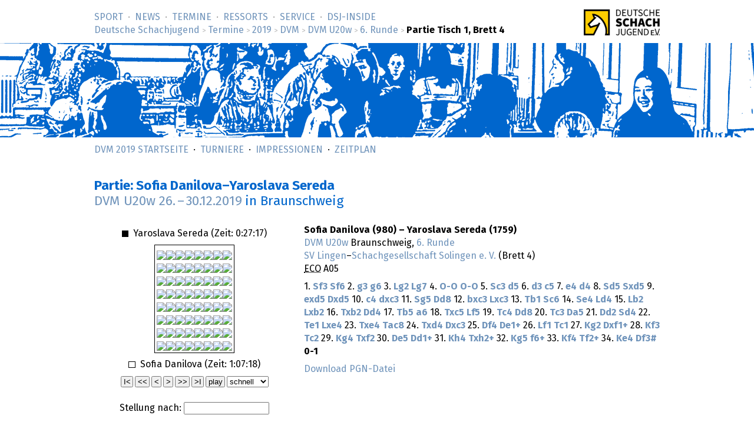

--- FILE ---
content_type: text/html; charset=utf-8
request_url: https://www.deutsche-schachjugend.de/2019/dvm-u20w/partien/6-1-4/
body_size: 3128
content:
<!DOCTYPE html>
<html lang="de">
<head>
	<title>DVM U20w 2019, Runde 6: Sofia Danilova–Yaroslava Sereda (Deutsche Schachjugend)</title>
	<meta name="viewport" content="width=device-width, initial-scale=1">
	<meta name="robots" content="noindex, follow, noarchive">
	<link rel="stylesheet" type="text/css" href="/_layout/tournaments/tournaments.css">
	<link rel="stylesheet" type="text/css" href="/_layout/dsj16/dsj16.css">
	<link rel="icon" href="/favicon.ico" type="image/x-ico">
	<link rel="apple-touch-icon-precomposed" href="/apple-touch-icon.png" type="image/png">
</head>
<body class="sports dvm">
<div id="full">
<header><div id="head">
<p class="logo-wide"><a href="/" target="_top"><img src="/_layout/logo-60.png" alt="Deutsche Schachjugend" srcset="/_layout/logo-60.png 1x, /_layout/logo-120.png 2x"></a></p>
<nav>
<ul id="nav" class="nav">
<li class='first-child'><a href="/sport/">Sport</a></li>
<li><a href="/news/">News</a></li>
<li><a href="/termine/" class='below'>Termine</a></li>
<li><a href="/ressorts/">Ressorts</a></li>
<li><a href="/service/">Service</a></li>
<li><a href="/dsj-inside/">DSJ-&shy;Inside</a></li>
</ul>
<p id="breadcrumbs"> <a href="/">Deutsche Schachjugend</a> <em>&gt;</em> <a href="/termine/">Termine</a> <em>&gt;</em> <a href="/2019/">2019</a> <em>&gt;</em> <a href="/2019/dvm/">DVM</a> <em>&gt;</em> <a href="/2019/dvm-u20w/">DVM U20w</a> <em>&gt;</em> <a href="../../runde/6/">6. Runde</a> <em>&gt;</em> <strong>Partie Tisch 1, Brett 4</strong>
</p>
</nav>
</div>
<div id="banner">
<div class="banner" id="bannermap">
</div>
</div>
<nav class="subnav">
<ul class="nav">
<li><a href="/sport/dvm/">DVM 2019 Startseite</a></li>
<li><a href="/2019/dvm/">Turniere</a></li>
<li><a href="/2019/dvm/impressionen/">Impressionen</a></li>
<li><a href="/termine/2019/dvm/">Zeitplan</a></li>
</ul>
</nav></header>
<div id="content">
<main class="text">
<div id="partie_118353">
<script>
var baseurl = '/_behaviour/ltpgnviewer/';
var imgoffset = 1; // number of img src in HTML code before board
</script>
<script src="/_behaviour/ltpgnviewer/ltpgnviewer.js"></script>

<h1>Partie: Sofia Danilova–Yaroslava Sereda <br><a href="../../">DVM U20w <span class="date">26.</span> – <span class="date">30.12.2019</span></a> <em>in Braunschweig</em></h1>

<div class="brett">

<form name=BoardForm>
<p><span class="schwarz"></span> Yaroslava Sereda  (Zeit: <span class='BlackClock'>0:27:17</span>) </p>
<table class="position"><tr>
<td><img src="/_behaviour/ltpgnviewer/brw.gif" onMouseDown="BoardClick(0)"><img src="/_behaviour/ltpgnviewer/bnb.gif" onMouseDown="BoardClick(1)"><img src="/_behaviour/ltpgnviewer/bbw.gif" onMouseDown="BoardClick(2)"><img src="/_behaviour/ltpgnviewer/bqb.gif" onMouseDown="BoardClick(3)"><img src="/_behaviour/ltpgnviewer/bkw.gif" onMouseDown="BoardClick(4)"><img src="/_behaviour/ltpgnviewer/bbb.gif" onMouseDown="BoardClick(5)"><img src="/_behaviour/ltpgnviewer/bnw.gif" onMouseDown="BoardClick(6)"><img src="/_behaviour/ltpgnviewer/brb.gif" onMouseDown="BoardClick(7)"><br>
<img src="/_behaviour/ltpgnviewer/bpb.gif" onMouseDown="BoardClick(8)"><img src="/_behaviour/ltpgnviewer/bpw.gif" onMouseDown="BoardClick(9)"><img src="/_behaviour/ltpgnviewer/bpb.gif" onMouseDown="BoardClick(10)"><img src="/_behaviour/ltpgnviewer/bpw.gif" onMouseDown="BoardClick(11)"><img src="/_behaviour/ltpgnviewer/bpb.gif" onMouseDown="BoardClick(12)"><img src="/_behaviour/ltpgnviewer/bpw.gif" onMouseDown="BoardClick(13)"><img src="/_behaviour/ltpgnviewer/bpb.gif" onMouseDown="BoardClick(14)"><img src="/_behaviour/ltpgnviewer/bpw.gif" onMouseDown="BoardClick(15)"><br>
<img src="/_behaviour/ltpgnviewer/w.gif" onMouseDown="BoardClick(16)"><img src="/_behaviour/ltpgnviewer/b.gif" onMouseDown="BoardClick(17)"><img src="/_behaviour/ltpgnviewer/w.gif" onMouseDown="BoardClick(18)"><img src="/_behaviour/ltpgnviewer/b.gif" onMouseDown="BoardClick(19)"><img src="/_behaviour/ltpgnviewer/w.gif" onMouseDown="BoardClick(20)"><img src="/_behaviour/ltpgnviewer/b.gif" onMouseDown="BoardClick(21)"><img src="/_behaviour/ltpgnviewer/w.gif" onMouseDown="BoardClick(22)"><img src="/_behaviour/ltpgnviewer/b.gif" onMouseDown="BoardClick(23)"><br>
<img src="/_behaviour/ltpgnviewer/b.gif" onMouseDown="BoardClick(24)"><img src="/_behaviour/ltpgnviewer/w.gif" onMouseDown="BoardClick(25)"><img src="/_behaviour/ltpgnviewer/b.gif" onMouseDown="BoardClick(26)"><img src="/_behaviour/ltpgnviewer/bqw.gif" onMouseDown="BoardClick(27)"><img src="/_behaviour/ltpgnviewer/bkb.gif" onMouseDown="BoardClick(28)"><img src="/_behaviour/ltpgnviewer/w.gif" onMouseDown="BoardClick(29)"><img src="/_behaviour/ltpgnviewer/b.gif" onMouseDown="BoardClick(30)"><img src="/_behaviour/ltpgnviewer/w.gif" onMouseDown="BoardClick(31)"><br>
<img src="/_behaviour/ltpgnviewer/w.gif" onMouseDown="BoardClick(32)"><img src="/_behaviour/ltpgnviewer/b.gif" onMouseDown="BoardClick(33)"><img src="/_behaviour/ltpgnviewer/w.gif" onMouseDown="BoardClick(34)"><img src="/_behaviour/ltpgnviewer/wqb.gif" onMouseDown="BoardClick(35)"><img src="/_behaviour/ltpgnviewer/wkw.gif" onMouseDown="BoardClick(36)"><img src="/_behaviour/ltpgnviewer/b.gif" onMouseDown="BoardClick(37)"><img src="/_behaviour/ltpgnviewer/w.gif" onMouseDown="BoardClick(38)"><img src="/_behaviour/ltpgnviewer/b.gif" onMouseDown="BoardClick(39)"><br>
<img src="/_behaviour/ltpgnviewer/b.gif" onMouseDown="BoardClick(40)"><img src="/_behaviour/ltpgnviewer/w.gif" onMouseDown="BoardClick(41)"><img src="/_behaviour/ltpgnviewer/b.gif" onMouseDown="BoardClick(42)"><img src="/_behaviour/ltpgnviewer/w.gif" onMouseDown="BoardClick(43)"><img src="/_behaviour/ltpgnviewer/b.gif" onMouseDown="BoardClick(44)"><img src="/_behaviour/ltpgnviewer/w.gif" onMouseDown="BoardClick(45)"><img src="/_behaviour/ltpgnviewer/b.gif" onMouseDown="BoardClick(46)"><img src="/_behaviour/ltpgnviewer/w.gif" onMouseDown="BoardClick(47)"><br>
<img src="/_behaviour/ltpgnviewer/wpw.gif" onMouseDown="BoardClick(48)"><img src="/_behaviour/ltpgnviewer/wpb.gif" onMouseDown="BoardClick(49)"><img src="/_behaviour/ltpgnviewer/wpw.gif" onMouseDown="BoardClick(50)"><img src="/_behaviour/ltpgnviewer/wpb.gif" onMouseDown="BoardClick(51)"><img src="/_behaviour/ltpgnviewer/wpw.gif" onMouseDown="BoardClick(52)"><img src="/_behaviour/ltpgnviewer/wpb.gif" onMouseDown="BoardClick(53)"><img src="/_behaviour/ltpgnviewer/wpw.gif" onMouseDown="BoardClick(54)"><img src="/_behaviour/ltpgnviewer/wpb.gif" onMouseDown="BoardClick(55)"><br>
<img src="/_behaviour/ltpgnviewer/wrb.gif" onMouseDown="BoardClick(56)"><img src="/_behaviour/ltpgnviewer/wnw.gif" onMouseDown="BoardClick(57)"><img src="/_behaviour/ltpgnviewer/wbb.gif" onMouseDown="BoardClick(58)"><img src="/_behaviour/ltpgnviewer/wqw.gif" onMouseDown="BoardClick(59)"><img src="/_behaviour/ltpgnviewer/wkb.gif" onMouseDown="BoardClick(60)"><img src="/_behaviour/ltpgnviewer/wbw.gif" onMouseDown="BoardClick(61)"><img src="/_behaviour/ltpgnviewer/wnb.gif" onMouseDown="BoardClick(62)"><img src="/_behaviour/ltpgnviewer/wrw.gif" onMouseDown="BoardClick(63)"></td>
</tr></table>
<p><span class="weiss"></span> Sofia Danilova  (Zeit: <span class='WhiteClock'>1:07:18</span>) </p>

<table class="brett-nav"><TR>
<td><input type=button value="I&lt;" width=20 style="width:25"  onClick="javascript:Init('')" title="Zum Anfang der Partie"></td>
<td><input type=button value="&lt;&lt;" width=20 style="width:25"  onClick="javascript:MoveBack(10)" title="10 Züge zurück"></td>
<td><input type=button value="&lt;" width=20 style="width:25"  onClick="javascript:MoveBack(1)" title="Letzter Zug"></td>
<td><input type=button value="&gt;" width=20 style="width:25"  onClick="javascript:MoveForward(1)" title="Nächster Zug"></td>
<td><input type=button value="&gt;&gt;" width=20 style="width:25" onClick="javascript:MoveForward(10)" title="10 Züge vorwärts"></td>
<td><input type=button value="&gt;I" width=20 style="width:25" onClick="javascript:MoveForward(1000)" title="Zum Ende der Partie"></td>
<td><input type=button value="play" width=35 style="width:40" name="AutoPlay" onClick="javascript:SwitchAutoPlay()" title="Partie automatisch abspielen"></td>
<td><select name="Delay" onChange="SetDelay(this.options[selectedIndex].value)" SIZE=1>
<option value=1000>schnell
<option value=2000>mittel
<option value=3000>langsam
</select>
</td></tr></table>
<br>
Stellung nach: <input type=text name="Position" value="" size=16>
</FORM>
</div>

<div class="zuege">
<p><strong>
Sofia Danilova

 (980) – 
Yaroslava Sereda (1759)</strong><br>
<a href="../../">DVM U20w</a> Braunschweig,
 <a href="../../runde/6/">6. Runde</a> <br><a href='../../../../2019/dvm-u20w/sv-lingen/'>SV Lingen</a>–<a href='../../../../2019/dvm-u20w/schachgesellschaft-solingen-e-v/'>Schachgesellschaft Solingen e. V.</a> (Brett 4)<br>
<abbr title='Eröffnungscode der Enzyklopädie der Schacheröffnungen'>ECO</abbr> <span class='ECO'>A05</span></p>
<div class='PgnMoveText'>
1. <a href="javascript:SetMove(1,0)"><b>Sf3</b></a>   <a href="javascript:SetMove(2,0)"><b>Sf6</b></a>   2. <a href="javascript:SetMove(3,0)"><b>g3</b></a>   <a href="javascript:SetMove(4,0)"><b>g6</b></a>   3. <a href="javascript:SetMove(5,0)"><b>Lg2</b></a>   <a href="javascript:SetMove(6,0)"><b>Lg7</b></a>   4. <a href="javascript:SetMove(7,0)"><b>O-O</b></a>   <a href="javascript:SetMove(8,0)"><b>O-O</b></a>   5. <a href="javascript:SetMove(9,0)"><b>Sc3</b></a>   <a href="javascript:SetMove(10,0)"><b>d5</b></a>   6. <a href="javascript:SetMove(11,0)"><b>d3</b></a>   <a href="javascript:SetMove(12,0)"><b>c5</b></a>   7. <a href="javascript:SetMove(13,0)"><b>e4</b></a>   <a href="javascript:SetMove(14,0)"><b>d4</b></a>   8. <a href="javascript:SetMove(15,0)"><b>Sd5</b></a>   <a href="javascript:SetMove(16,0)"><b>Sxd5</b></a>   9. <a href="javascript:SetMove(17,0)"><b>exd5</b></a>   <a href="javascript:SetMove(18,0)"><b>Dxd5</b></a>   10. <a href="javascript:SetMove(19,0)"><b>c4</b></a>   <a href="javascript:SetMove(20,0)"><b>dxc3</b></a>   11. <a href="javascript:SetMove(21,0)"><b>Sg5</b></a>   <a href="javascript:SetMove(22,0)"><b>Dd8</b></a>   12. <a href="javascript:SetMove(23,0)"><b>bxc3</b></a>   <a href="javascript:SetMove(24,0)"><b>Lxc3</b></a>   13. <a href="javascript:SetMove(25,0)"><b>Tb1</b></a>   <a href="javascript:SetMove(26,0)"><b>Sc6</b></a>   14. <a href="javascript:SetMove(27,0)"><b>Se4</b></a>   <a href="javascript:SetMove(28,0)"><b>Ld4</b></a>   15. <a href="javascript:SetMove(29,0)"><b>Lb2</b></a>   <a href="javascript:SetMove(30,0)"><b>Lxb2</b></a>   16. <a href="javascript:SetMove(31,0)"><b>Txb2</b></a>   <a href="javascript:SetMove(32,0)"><b>Dd4</b></a>   17. <a href="javascript:SetMove(33,0)"><b>Tb5</b></a>   <a href="javascript:SetMove(34,0)"><b>a6</b></a>   18. <a href="javascript:SetMove(35,0)"><b>Txc5</b></a>   <a href="javascript:SetMove(36,0)"><b>Lf5</b></a>   19. <a href="javascript:SetMove(37,0)"><b>Tc4</b></a>   <a href="javascript:SetMove(38,0)"><b>Dd8</b></a>   20. <a href="javascript:SetMove(39,0)"><b>Tc3</b></a>   <a href="javascript:SetMove(40,0)"><b>Da5</b></a>   21. <a href="javascript:SetMove(41,0)"><b>Dd2</b></a>   <a href="javascript:SetMove(42,0)"><b>Sd4</b></a>   22. <a href="javascript:SetMove(43,0)"><b>Te1</b></a>   <a href="javascript:SetMove(44,0)"><b>Lxe4</b></a>   23. <a href="javascript:SetMove(45,0)"><b>Txe4</b></a>   <a href="javascript:SetMove(46,0)"><b>Tac8</b></a>   24. <a href="javascript:SetMove(47,0)"><b>Txd4</b></a>   <a href="javascript:SetMove(48,0)"><b>Dxc3</b></a>   25. <a href="javascript:SetMove(49,0)"><b>Df4</b></a>   <a href="javascript:SetMove(50,0)"><b>De1+</b></a>   26. <a href="javascript:SetMove(51,0)"><b>Lf1</b></a>   <a href="javascript:SetMove(52,0)"><b>Tc1</b></a>   27. <a href="javascript:SetMove(53,0)"><b>Kg2</b></a>   <a href="javascript:SetMove(54,0)"><b>Dxf1+</b></a>   28. <a href="javascript:SetMove(55,0)"><b>Kf3</b></a>   <a href="javascript:SetMove(56,0)"><b>Tc2</b></a>   29. <a href="javascript:SetMove(57,0)"><b>Kg4</b></a>   <a href="javascript:SetMove(58,0)"><b>Txf2</b></a>   30. <a href="javascript:SetMove(59,0)"><b>De5</b></a>   <a href="javascript:SetMove(60,0)"><b>Dd1+</b></a>   31. <a href="javascript:SetMove(61,0)"><b>Kh4</b></a>   <a href="javascript:SetMove(62,0)"><b>Txh2+</b></a>   32. <a href="javascript:SetMove(63,0)"><b>Kg5</b></a>   <a href="javascript:SetMove(64,0)"><b>f6+</b></a>   33. <a href="javascript:SetMove(65,0)"><b>Kf4</b></a>   <a href="javascript:SetMove(66,0)"><b>Tf2+</b></a>   34. <a href="javascript:SetMove(67,0)"><b>Ke4</b></a>   <a href="javascript:SetMove(68,0)"><b>Df3#</b></a> <strong>0-1</strong> </div>

<p><a href="../6-1-4.pgn">Download PGN-Datei</a>
</p>

<script>
    SetPgnMoveText('1. Nf3 Nf6 2. g3 g6 3. Bg2 Bg7 4. O-O O-O 5. Nc3 d5 6. d3 c5 7. e4 d4 8. Nd5 Nxd5 9. exd5 Qxd5 10. c4 dxc3 11. Ng5 Qd8 12. bxc3 Bxc3 13. Rb1 Nc6 14. Ne4 Bd4 15. Bb2 Bxb2 16. Rxb2 Qd4 17. Rb5 a6 18. Rxc5 Bf5 19. Rc4 Qd8 20. Rc3 Qa5 21. Qd2 Nd4 22. Re1 Bxe4 23. Rxe4 Rac8 24. Rxd4 Qxc3 25. Qf4 Qe1+ 26. Bf1 Rc1 27. Kg2 Qxf1+ 28. Kf3 Rc2 29. Kg4 Rxf2 30. Qe5 Qd1+ 31. Kh4 Rxh2+ 32. Kg5 f6+ 33. Kf4 Rf2+ 34. Ke4 Qf3# ');
    Init('');
    MoveForward(68);
</script>
</div>
<script>
var partie_id = 118353; 

function Navigate (myevent) {
    if (!myevent)
        var myevent = window.event;
    if (myevent.which) {
        var Code = myevent.which;
    } else if (myevent.keyCode) {
        var Code = myevent.keyCode;
    }
    if (myevent.altKey) return;
    // only allow <- -> navigation if body has focus
    if (document.activeElement.nodeName !== "BODY") return;
    if ((Code == 37)) {
        MoveBack(1);
    } else if ((Code == 39)) {
        MoveForward(1);
    }
}

document.onkeyup = Navigate;

</script>
</div>

</main>
</div>
<footer>
<div id="foot">
<div class="foot">
<nav>
<ul>
<li class='first-child'><a href="/">Deutsche Schachjugend</a></li>
<li><a href="/dsj-inside/organisation/impressum/">Impressum</a></li>
<li><a href="/dsj-inside/organisation/datenschutz/">Datenschutz</a></li>
<li class='last-child'><a href="/kontakt/">Kontakt</a></li>
<li class="searchmenu">&nbsp;
</li>
</ul>
</nav>
</div>
</div>
</footer>
</div>
</body>
</html>